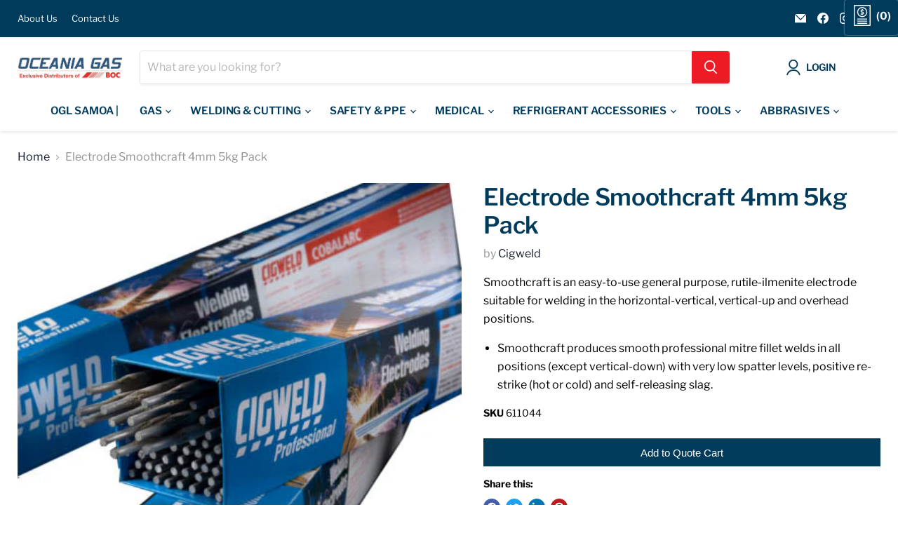

--- FILE ---
content_type: text/javascript; charset=utf-8
request_url: https://www.oceaniagas.com/products/electrode-smoothcraft-4mm.js
body_size: 328
content:
{"id":7862583165155,"title":"Electrode Smoothcraft 4mm 5kg Pack","handle":"electrode-smoothcraft-4mm","description":"\u003cp\u003eSmoothcraft is an easy-to-use general purpose, rutile-ilmenite electrode suitable for welding in the horizontal-vertical, vertical-up and overhead positions.\u003c\/p\u003e\u003cul\u003e\u003cli\u003eSmoothcraft produces smooth professional mitre fillet welds in all positions (except vertical-down) with very low spatter levels, positive re-strike (hot or cold) and self-releasing slag.\u003c\/li\u003e\u003c\/ul\u003e","published_at":"2022-09-13T12:06:38+12:00","created_at":"2022-09-13T12:06:38+12:00","vendor":"Cigweld","type":"","tags":["Consumables","Electrodes","Welding \u0026 Cutting"],"price":0,"price_min":0,"price_max":0,"available":true,"price_varies":false,"compare_at_price":null,"compare_at_price_min":0,"compare_at_price_max":0,"compare_at_price_varies":false,"variants":[{"id":43330112159971,"title":"Default Title","option1":"Default Title","option2":null,"option3":null,"sku":"611044","requires_shipping":true,"taxable":true,"featured_image":null,"available":true,"name":"Electrode Smoothcraft 4mm 5kg Pack","public_title":null,"options":["Default Title"],"price":0,"weight":0,"compare_at_price":null,"inventory_management":null,"barcode":"9310574063303","requires_selling_plan":false,"selling_plan_allocations":[]}],"images":["\/\/cdn.shopify.com\/s\/files\/1\/0641\/4467\/0947\/products\/611044.jpg?v=1663027598"],"featured_image":"\/\/cdn.shopify.com\/s\/files\/1\/0641\/4467\/0947\/products\/611044.jpg?v=1663027598","options":[{"name":"Title","position":1,"values":["Default Title"]}],"url":"\/products\/electrode-smoothcraft-4mm","media":[{"alt":null,"id":30803560333539,"position":1,"preview_image":{"aspect_ratio":1.0,"height":450,"width":450,"src":"https:\/\/cdn.shopify.com\/s\/files\/1\/0641\/4467\/0947\/products\/611044.jpg?v=1663027598"},"aspect_ratio":1.0,"height":450,"media_type":"image","src":"https:\/\/cdn.shopify.com\/s\/files\/1\/0641\/4467\/0947\/products\/611044.jpg?v=1663027598","width":450}],"requires_selling_plan":false,"selling_plan_groups":[]}